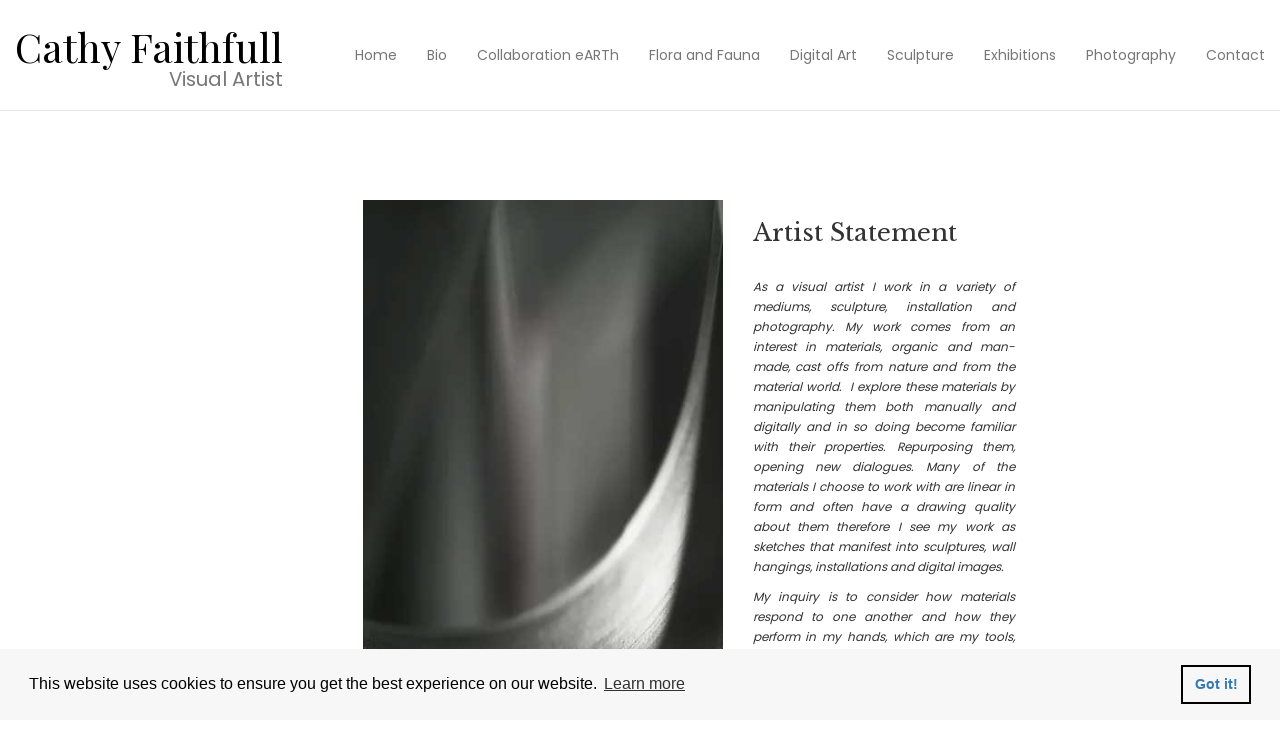

--- FILE ---
content_type: text/html; charset=utf-8
request_url: http://www.cathyfaithfull.com/bio
body_size: 3184
content:

<!DOCTYPE html>
<html lang="en">
<head>
    <meta name="viewport" content="width=device-width, initial-scale=1, maximum-scale=1.0">
        <link rel="apple-touch-icon" sizes="57x57" href="/files/images//apple-icon-57x57.png">
<link rel="apple-touch-icon" sizes="60x60" href="/files/images//apple-icon-60x60.png">
<link rel="apple-touch-icon" sizes="72x72" href="/files/images//apple-icon-72x72.png">
<link rel="apple-touch-icon" sizes="76x76" href="/files/images//apple-icon-76x76.png">
<link rel="apple-touch-icon" sizes="114x114" href="/files/images//apple-icon-114x114.png">
<link rel="apple-touch-icon" sizes="120x120" href="/files/images//apple-icon-120x120.png">
<link rel="apple-touch-icon" sizes="144x144" href="/files/images//apple-icon-144x144.png">
<link rel="apple-touch-icon" sizes="152x152" href="/files/images//apple-icon-152x152.png">
<link rel="apple-touch-icon" sizes="180x180" href="/files/images//apple-icon-180x180.png">
<link rel="icon" type="image/png" sizes="192x192"  href="/files/images//android-icon-192x192.png">
<link rel="icon" type="image/png" sizes="32x32" href="/files/images//favicon-32x32.png">
<link rel="icon" type="image/png" sizes="96x96" href="/files/images//favicon-96x96.png">
<link rel="icon" type="image/png" sizes="16x16" href="/files/images//favicon-16x16.png">
<link rel="manifest" href="/files/images//manifest.json">
<meta name="msapplication-TileColor" content="#ffffff">
<meta name="msapplication-TileImage" content="/files/images//ms-icon-144x144.png">
<meta name="theme-color" content="#ffffff">
<link async href="https://maxcdn.bootstrapcdn.com/bootstrap/3.3.7/css/bootstrap.min.css" rel="stylesheet" integrity="sha384-BVYiiSIFeK1dGmJRAkycuHAHRg32OmUcww7on3RYdg4Va+PmSTsz/K68vbdEjh4u" crossorigin="anonymous" type="text/css">
<link rel="stylesheet" type="text/css" href="//cdnjs.cloudflare.com/ajax/libs/cookieconsent2/3.1.0/cookieconsent.min.css" />
<!--[if lt IE 9]>
<script src="https://oss.maxcdn.com/html5shiv/3.7.2/html5shiv.min.js"></script>
<script src="https://oss.maxcdn.com/respond/1.4.2/respond.min.js"></script>
<![endif]--> 
<link href="/files/css/animate.min.css" rel="stylesheet">
<link href="https://fonts.googleapis.com/css?family=Playfair+Display" rel="stylesheet">
<link href="https://fonts.googleapis.com/css?family=Poppins" rel="stylesheet">
<link href="https://fonts.googleapis.com/css?family=Libre+Baskerville" rel="stylesheet">
    <link rel="stylesheet" type="text/css" href="/design/sitecss/1-b3a8f32a-68d4-4463-a622-1bab201f3fb3">
    
    <title>Bio | Cathy Faithfull - Visual Artist</title>


</head>
<body>
    <nav class="navbar navbar-default navbar-fixed-top">
	<div class="container-fluid">
		<div class="navbar-header">
			<button type="button" class="navbar-toggle collapsed" data-toggle="collapse" data-target="#navbar" aria-expanded="false" aria-controls="navbar">
				<span class="sr-only">Toggle navigation</span>
				<span class="icon-bar"></span>
				<span class="icon-bar"></span>
				<span class="icon-bar"></span>
			</button>
			<a class="navbar-brand" href="/"><h2>Cathy Faithfull</h2><br>
			<h3 class="text-right">Visual Artist</h3></a>
		</div>
		<div id="navbar" class="navbar-collapse collapse">
			<ul class="nav navbar-nav navbar-right">
				<li><a href="/">Home</a></li>
				<li><a href="/bio">Bio</a></li>
				<li><a href="/collaboration-earth">Collaboration eARTh</a></li>
				<li><a href="/flora-and-fauna">Flora and Fauna</a></li>
				<li><a href="/digital-art">Digital Art</a></li>
				<li><a href="/sculpture">Sculpture</a></li>
				<li><a href="/exhibition">Exhibitions</a></li>
				<li><a href="/photography">Photography</a></li>
				<li><a href="/contact">Contact</a></li>
			</ul>
		</div>
	</div>
</nav>
    
<div class="container wow animated fadeIn">
	<div class="row">
		<div class="col-md-3">
		</div>
		<div class="col-md-4">
			<p><img src="/files/images/bio-1.jpg" class="img-responsive center-block" alt="Cathy Faithfull Visual Artist Bio" data-mce-src="/files/images/bio-1.jpg"></p>
		</div>
		<div class="col-md-3">
			<h3>Artist Statement&nbsp;</h3>
			<br>
			<p style="text-align: justify;" data-mce-style="text-align: justify;"><span style="font-size: 9pt;" data-mce-style="font-size: 9pt;"><em>As a visual artist I work in a variety of mediums, sculpture, installation and photography. My work comes from an interest in materials, organic and man-made, cast offs from nature and from the material world. &nbsp;I explore these materials by manipulating them both manually and digitally and in so doing become familiar with their properties. Repurposing them, opening new dialogues. Many of the materials I choose to work with are linear in form and often have a drawing quality about them therefore I see my work as sketches that manifest into sculptures, wall hangings, installations and digital images.</em></span></p><p style="text-align: justify;" data-mce-style="text-align: justify;"><span style="font-size: 9pt;" data-mce-style="font-size: 9pt;"><em>My inquiry is to consider how materials respond to one another and how they perform in my hands, which are my tools, touch being fundamental to creating. I work in a performative style that is associated with process art, which isn’t focused on the end product but is more concerned with the formation of art and the actual doing, a creative journey or process, rather than an end product.</em></span></p><p style="text-align: justify;" data-mce-style="text-align: justify;"><span style="font-size: 9pt;" data-mce-style="font-size: 9pt;"><em>As an artist I am constantly seeking new ways of making, drawing on my own experiences and those I share with the world around me in order to foster critical debate with myself and the audience.</em></span></p><p><br></p>
		</div>
	</div>
</div>

    <div class="container">
	<div class="row">
		<div class="col-md-12">
			<br>
			<p class="text-center">© 2018 Cathy Faithfull</p>
		</div>
	</div>
</div>
<a id="back-to-top" href="#" class="btn btn-primary btn-lg back-to-top" role="button" title="Click to return on the top page" data-toggle="tooltip" data-placement="left"><span class="glyphicon glyphicon-chevron-up"></span></a>
<script src="https://code.jquery.com/jquery-3.2.1.min.js" integrity="sha256-hwg4gsxgFZhOsEEamdOYGBf13FyQuiTwlAQgxVSNgt4=" crossorigin="anonymous" type="text/javascript"></script>
<script src="https://maxcdn.bootstrapcdn.com/bootstrap/3.3.7/js/bootstrap.min.js" integrity="sha384-Tc5IQib027qvyjSMfHjOMaLkfuWVxZxUPnCJA7l2mCWNIpG9mGCD8wGNIcPD7Txa" crossorigin="anonymous" type="text/javascript"></script>
<script type="text/javascript" src="/files/js/wow.min.js"></script>
<script defer src="https://use.fontawesome.com/releases/v5.3.1/js/all.js" integrity="sha384-kW+oWsYx3YpxvjtZjFXqazFpA7UP/MbiY4jvs+RWZo2+N94PFZ36T6TFkc9O3qoB" crossorigin="anonymous"></script>
<script defer type="text/javascript" src="/files/js/scrolltop.js"></script>
<script defer src="//cdnjs.cloudflare.com/ajax/libs/cookieconsent2/3.1.0/cookieconsent.min.js"></script>
<script>
	window.addEventListener("load", function(){
		window.cookieconsent.initialise({
			"palette": {
				"popup": {
					"background": "#f7f7f7"
				},
				"button": {
					"background": "transparent",
					"text": "000",
					"border": "#000000"
				}
			}
		})});
</script>
<script async type="text/javascript" src="/files/js/gallery.js"></script>
    <script src="/bundles/EcomJS?v=R4YzZhbwu-eaSBNSHtgxOu40OHRH5tN1L3Kf7v2Nz_Y1"></script>

    
    


</body>
</html>
